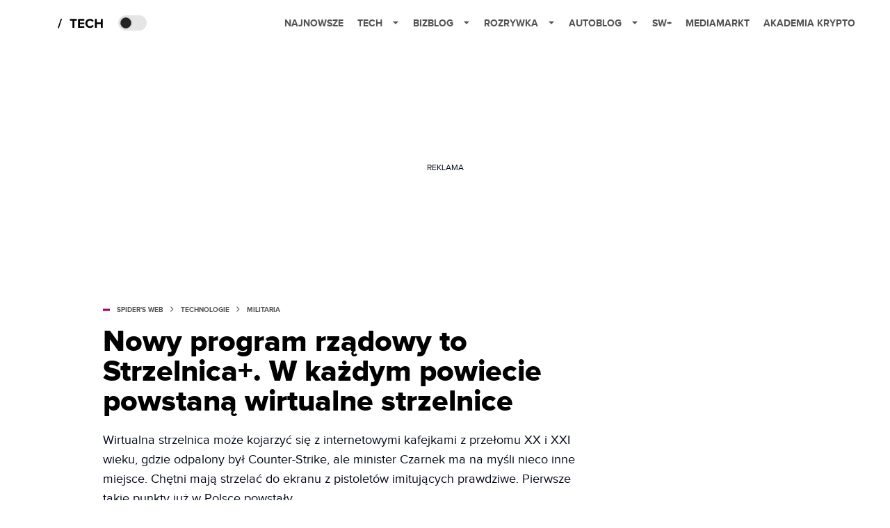

--- FILE ---
content_type: text/html; charset=utf-8
request_url: https://www.google.com/recaptcha/api2/aframe
body_size: 264
content:
<!DOCTYPE HTML><html><head><meta http-equiv="content-type" content="text/html; charset=UTF-8"></head><body><script nonce="f2c2o1qE0yrzCDcqSfs60g">/** Anti-fraud and anti-abuse applications only. See google.com/recaptcha */ try{var clients={'sodar':'https://pagead2.googlesyndication.com/pagead/sodar?'};window.addEventListener("message",function(a){try{if(a.source===window.parent){var b=JSON.parse(a.data);var c=clients[b['id']];if(c){var d=document.createElement('img');d.src=c+b['params']+'&rc='+(localStorage.getItem("rc::a")?sessionStorage.getItem("rc::b"):"");window.document.body.appendChild(d);sessionStorage.setItem("rc::e",parseInt(sessionStorage.getItem("rc::e")||0)+1);localStorage.setItem("rc::h",'1768984171011');}}}catch(b){}});window.parent.postMessage("_grecaptcha_ready", "*");}catch(b){}</script></body></html>

--- FILE ---
content_type: application/javascript; charset=utf-8
request_url: https://fundingchoicesmessages.google.com/f/AGSKWxUONGyGoKEuMZ5Z4kAbLJtoGTN3XZJ9oTqzIXng-QSAxVnf55nm_ItaxfRnhH_qbaCphzKmMvVtm9pBoj3JsLkPu75XSPAqFfK8xW5-FFQe6HJs9wsTRpNrP48JwBWRFecT7lkOQK9yEH86jZIVW7sr1o_ZQDPn6uNfcxBbzR2LcJD-ObC50wfy9w==/_/misc/ads./zaz-admanager./sponsorad./adcontrol./includes/ad.
body_size: -1293
content:
window['31b0e708-d58c-447a-919d-3046969f17b5'] = true;